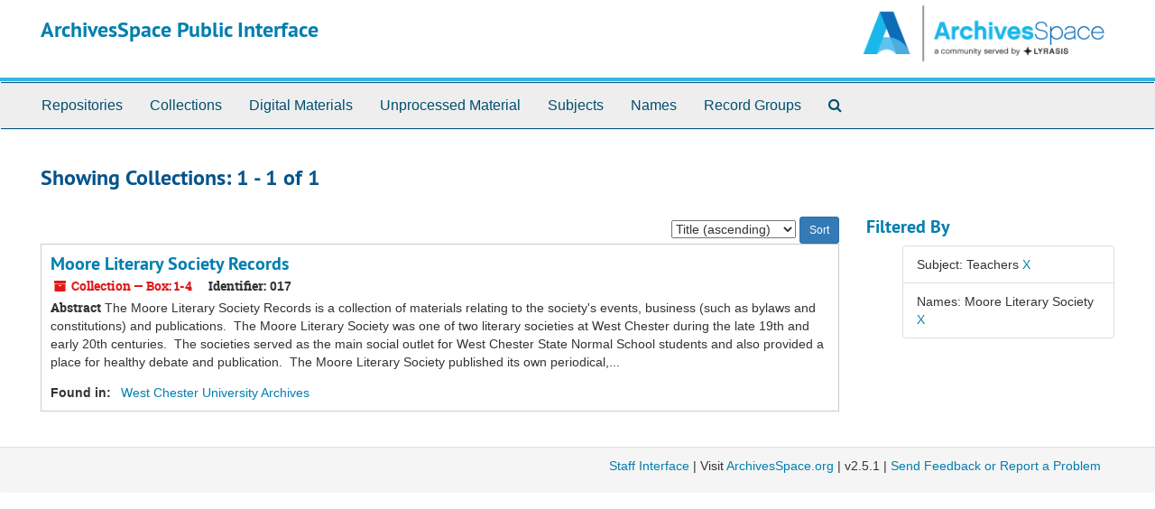

--- FILE ---
content_type: text/html;charset=UTF-8
request_url: http://as-wcupa.klnpa.org/repositories/resources?q%5B%5D=%2A&op%5B%5D=&field%5B%5D=title&from_year%5B%5D=&to_year%5B%5D=&limit=resource&filter_fields%5B%5D=subjects&filter_values%5B%5D=Teachers&sort=title_sort%20asc&filter_fields%5B%5D=published_agents&filter_values%5B%5D=Moore+Literary+Society
body_size: 8359
content:
<!DOCTYPE html>
<html lang="en">
<head>
	<meta charset="utf-8"/>
	<meta http-equiv="X-UA-Compatible" content="IE=edge"/>
	<meta name="viewport" content="width=device-width, initial-scale=1">

	<title>Collections | ArchivesSpace Public Interface</title>
	<meta name="csrf-param" content="authenticity_token" />
<meta name="csrf-token" content="OWpA35KHA4vaz1cpPS/oRCtjrr7zaP+nl3A59RWqEowbb+ThrJicvk6+yAU18/zLvq00IKduAQtrguNJHlGYVQ==" />
		<meta name="referrer" content="origin-when-cross-origin" />


	<script>
	 var APP_PATH = '/';
	</script>

	<link rel="stylesheet" media="all" href="/assets/application-f90e3977abc95d19c6d07fc84bb995989c9d432f1b209892096bed778590a657.css" />
	<script src="/assets/application-b7308a0398015ca1a05ff57b4a9da4c42425392edf37e0ae094a81e3ad71fdcb.js"></script>

        



	<!-- HTML5 shim and Respond.js for IE8 support of HTML5 elements and media queries -->
<!-- WARNING: Respond.js doesn't work if you view the page via file:// -->
<!--[if lt IE 9]>
	<script src="https://oss.maxcdn.com/html5shiv/3.7.3/html5shiv.min.js"></script>
	<script src="https://oss.maxcdn.com/respond/1.4.2/respond.min.js"></script>
<![endif]-->
</head>

<body>
	<div class="skipnav">
  <a class="sr-only sr-only-focusable" href="#maincontent">Skip to main content</a>

    <a class="sr-only sr-only-focusable" href="#searchresults">Skip to search results</a>
</div>

	<div class="container-fluid no-pad">
		<section  id="header">
  <div class="row">
    <div class="col-sm-9">
      <h1>
          <a title="Return to the ArchivesSpace homepage" href="http://as-wcupa.klnpa.org">
        ArchivesSpace Public Interface
          </a>
      </h1>
    </div>
    <div class="col-sm-3 hidden-xs"><img class="logo" src="/assets/archivesspace.small-adb316625a71e8e147f0af184ce3e767d31e8f56aed812c7a897476b3d0d6619.png" alt="" /></div>
  </div>
</section>

		<section id="navigation">
  <nav class="navbar navbar-default" aria-label="top-level navigation">
    <div class="container-fluid navbar-header top-bar">
      <button type="button" class="navbar-toggle collapsed" data-toggle="collapse" data-target="#collapsemenu"
              aria-expanded="false">
        <span class="sr-only">Toggle navigation</span>
        <span class="icon-bar"></span>
        <span class="icon-bar"></span>
        <span class="icon-bar"></span>
      </button>
      <div class="collapse navbar-collapse" id="collapsemenu">
        <ul class="nav nav navbar-nav">
            <li><a href="/repositories">Repositories</a></li>
            <li><a href="/repositories/resources">Collections</a></li>
            <li><a href="/objects?limit=digital_object">Digital Materials</a></li>
            <li><a href="/accessions">Unprocessed Material</a></li>
            <li><a href="/subjects">Subjects</a></li>
            <li><a href="/agents">Names</a></li>
            <li><a href="/classifications">Record Groups</a></li>
            <li><a href="/search?reset=true" title="Search The Archives">
                <span class="fa fa-search" aria-hidden="true"></span>
                <span class="sr-only">Search The Archives</span>
              </a>
            </li>
        </ul>
      </div>
    </div>
  </nav>
</section>

	</div>

	<section id="content" class="container-fluid">
		<a name="maincontent" id="maincontent"></a>
		
		<div class="row">
  <div class="col-sm-12">
     



  <h2>Showing Collections: 1 - 1 of 1</h2>
  </div>
</div>

<div class="row">
  <div class="col-sm-9">
    <a name="main" title="Main Content"></a>
    <div class="row"><div class="col-sm-8">
    
    </div>
    


<div class="col-sm-4 text-right sorter">
 <form class="form-horizontal" action="/repositories/resources?q[]=%2A&amp;op[]=&amp;field[]=title&amp;from_year[]=&amp;to_year[]=&amp;limit=resource" accept-charset="UTF-8" method="get"><input name="utf8" type="hidden" value="&#x2713;" />
     <input type="hidden" name="q[]" id="q_0" value="*" />
  <input type="hidden" name="op[]" id="op_0" value="" />
  <input type="hidden" name="field[]" id="field_0" value="title" />
  <input type="hidden" name="from_year[]" id="from_year_0" value="" />
  <input type="hidden" name="to_year[]" id="to_year_0" value="" />
  <input type="hidden" name="limit" id="limit" value="resource" />
  <input type="hidden" name="filter_fields[]" id="filter_fields_0" value="subjects" />
  <input type="hidden" name="filter_fields[]" id="filter_fields_1" value="published_agents" />
  <input type="hidden" name="filter_values[]" id="filter_values_0" value="Teachers" />
  <input type="hidden" name="filter_values[]" id="filter_values_1" value="Moore Literary Society" />
  <input type="hidden" name="action" id="action" value="index" />

   <label class="sr-only" for="sort">Sort by:</label>
   <select name="sort" id="sort"><option value="">Relevance</option>
<option selected="selected" value="title_sort asc">Title (ascending)</option>
<option value="title_sort desc">Title (descending)</option>
<option value="year_sort asc">Year (ascending)</option>
<option value="year_sort desc">Year (descending)</option></select>
   <input type="submit" name="commit" value="Sort" class="btn btn-primary btn-sm" data-disable-with="Sort" />
</form></div>


</div>
    <div class="row search-results"><div class="col-sm-12">

    <a name="searchresults" id="searchresults"></a>

         <div class="recordrow" style="clear:both" data-uri="/repositories/2/resources/16">
     

<h3>
    <a class="record-title" href="/repositories/2/resources/16">  Moore Literary Society Records</a>
</h3>


<div class="badge-and-identifier">
  <div class="record-type-badge resource">
    <i class="fa fa-archive"></i>&#160;Collection  &mdash; Box: 1-4
  </div>
    <div class="identifier">
      <span class="id-label">Identifier:</span>&#160;<span class="component">017</span>
    </div>
</div>

     <div class="recordsummary" style="clear:both">

          <div class="abstract single_note"><span class='inline-label'>Abstract</span>
             The Moore Literary Society Records is a collection of materials relating to the society&#39;s events, business (such as bylaws and constitutions) and publications.  The Moore Literary Society was one of two literary societies at West Chester during the late 19th and early 20th centuries.  The societies served as the main social outlet for West Chester State Normal School students and also provided a place for healthy debate and publication.  The Moore Literary Society published its own periodical,...
          </div>

      <div class="result_context">
        <strong>Found in: </strong>
        <span  class="repo_name">
          <a href="/repositories/2">West Chester University Archives</a>
        </span>

      </div>



   </div>

   </div>

    </div></div>
    <div class="row"><div class="col-sm-9">
    
    </div></div>
  </div>
  <div class="col-sm-3">
    <a name="filter" title="Filter Results"></a>
    
<div class="filters">
    <h3>Filtered By </h3> 
       <ul>
    <li class="list-group-item"><span class="filter">Subject: Teachers
<a href="/repositories/resources?q[]=%2A&amp;op[]=&amp;field[]=title&amp;from_year[]=&amp;to_year[]=&amp;limit=resource&amp;filter_fields[]=published_agents&amp;filter_values[]=Moore+Literary+Society&amp;sort=title_sort asc" 
title="Remove this filter " class="delete_filter">X</a></li>
    <li class="list-group-item"><span class="filter">Names: Moore Literary Society
<a href="/repositories/resources?q[]=%2A&amp;op[]=&amp;field[]=title&amp;from_year[]=&amp;to_year[]=&amp;limit=resource&amp;filter_fields[]=subjects&amp;filter_values[]=Teachers&amp;sort=title_sort asc" 
title="Remove this filter " class="delete_filter">X</a></li>
 </ul>
</div>



  </div>

</div>

	</section>

	<script  type="text/javascript" >
		$(".upper-record-details .note-content").each(function(index, element){$(this).readmore(450)});
	</script>

	<div class="container-fluid panel-footer">
  <div class="row">
     <div class="col-md-12">
       <p class="footer-items"><a href="http://as-wcupastaff.klnpa.org">Staff Interface</a>
         | Visit <a href="http://archivesspace.org">ArchivesSpace.org</a>
         | v2.5.1
         | <a id='aspaceFeedbackLink' href='http://archivesspace.org/feedback' target='_blank'>Send Feedback or Report a Problem</a></p>
     </div>
  </div>
</div>



</body>
</html>
